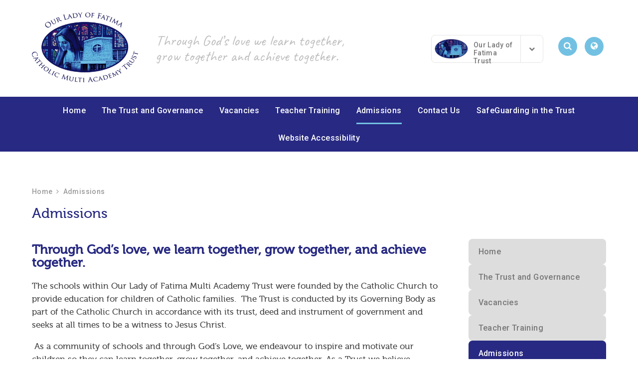

--- FILE ---
content_type: text/css
request_url: https://www.ourladyoffatimatrust.essex.sch.uk/_site/css/main.css?cache=260126
body_size: 61262
content:
@font-face{font-family:'Museo';src:url("/_site/fonts/Museo500-Regular-webfont.woff2") format("woff2"), url("_site/fonts/Museo500-Regular-webfont.woff") format("woff");font-weight:500;font-style:normal}@font-face{font-family:'Museo';src:url("/_site/fonts/Museo300-Regular-webfont.woff2") format("woff2"), url("_site/fonts/Museo300-Regular-webfont.woff") format("woff");font-weight:300;font-style:normal}
/*! normalize.css v1.1.2 | MIT License | git.io/normalize */article,aside,details,figcaption,figure,footer,header,hgroup,main,nav,section,summary{display:block}audio,canvas,video{display:inline-block;*display:inline;*zoom:1}audio:not([controls]){display:none;height:0}[hidden]{display:none}html{font-size:100%;-ms-text-size-adjust:100%;-webkit-text-size-adjust:100%}button,html,input,select,textarea{font-family:sans-serif}body{margin:0}a:focus{outline:thin dotted}a:active,a:hover{outline:0}h1{font-size:2em;margin:0.67em 0}h2{font-size:1.5em;margin:0.83em 0}h3{font-size:1.17em;margin:1em 0}h4{font-size:1em;margin:1.33em 0}h5{font-size:0.83em;margin:1.67em 0}h6{font-size:0.67em;margin:2.33em 0}abbr[title]{border-bottom:1px dotted}b,strong{font-weight:bold}blockquote{margin:1em 40px}dfn{font-style:italic}hr{-moz-box-sizing:content-box;-webkit-box-sizing:content-box;box-sizing:content-box;height:0}mark{background:#ff0;color:#000}p,pre{margin:1em 0}code,kbd,pre,samp{font-family:monospace, serif;_font-family:'courier new', monospace;font-size:1em}pre{white-space:pre;white-space:pre-wrap;word-wrap:break-word}q{quotes:none}q:after,q:before{content:'';content:none}small{font-size:80%}sub,sup{font-size:75%;line-height:0;position:relative;vertical-align:baseline}sup{top:-0.5em}sub{bottom:-0.25em}dl,menu,ol,ul{margin:1em 0}dd{margin:0 0 0 40px}menu,ol,ul{padding:0 0 0 40px}nav ol,nav ul{list-style:none;list-style-image:none}img{border:0;-ms-interpolation-mode:bicubic}svg:not(:root){overflow:hidden}figure{margin:0}form{margin:0}fieldset{border:1px solid #c0c0c0;margin:0;padding:0.35em 0.625em 0.75em}legend{border:0;padding:0;white-space:normal;*margin-left:-7px}button,input,select,textarea{font-size:100%;margin:0;vertical-align:baseline;*vertical-align:middle}button,input{line-height:normal}button,select{text-transform:none}button,html input[type=button],input[type=reset],input[type=submit]{-webkit-appearance:button;cursor:pointer;*overflow:visible}button[disabled],html input[disabled]{cursor:default}input[type=checkbox],input[type=radio]{-webkit-box-sizing:border-box;box-sizing:border-box;padding:0;*height:13px;*width:13px}input[type=search]{-webkit-appearance:textfield;-webkit-box-sizing:content-box;-moz-box-sizing:content-box;box-sizing:content-box}input[type=search]::-webkit-search-cancel-button,input[type=search]::-webkit-search-decoration{-webkit-appearance:none}button::-moz-focus-inner,input::-moz-focus-inner{border:0;padding:0}textarea{overflow:auto;vertical-align:top}table{border-collapse:collapse;border-spacing:0}body{font-size:100%}.mason,body,html{width:100%;height:100%}body{background:#FFFFFF}.mason *,.mason :after,.mason :before{-webkit-box-sizing:border-box;box-sizing:border-box;*behavior:url("/_includes/polyfills/boxsizing.htc")}.mason--resizing *{-webkit-transition:none;-o-transition:none;transition:none}.mason{width:1024px;min-height:100%;height:auto!important;height:100%;margin:0 auto;clear:both;position:relative;overflow:hidden;background:#FFFFFF}@media (min-width:0px){.mason{width:auto}}.mason{color:#444444;font-family:"Museo", sans-serif}button,input,select,textarea{font-family:"Museo", sans-serif}.video{max-width:100%;position:relative;background:#000}.video iframe{width:100%;height:100%;position:absolute;border:0}.region h1,.region h2,.region h3,.region h4,.region h5,.region h6{color:#272982;font-family:"Roboto", sans-serif;font-weight:normal;line-height:1.5em}.region a{color:#272982;text-decoration:none}.region hr{width:100%;height:0;margin:0;border:0;border-bottom:1px solid #E0E0E0}.region iframe,.region img{max-width:100%}.region img{height:auto!important}.region img[data-fill]{max-width:none}.region figure{max-width:100%;padding:2px;margin:1em 0;border:1px solid #E0E0E0;background:#F8F8F8}.region figure img{clear:both}.region figure figcaption{clear:both}.region blockquote{margin:1em 0;padding:0 0 0 1em}.region table{max-width:100%;margin:1em 0;clear:both;border:1px solid #E0E0E0;background:#F8F8F8}.region td,.region th{text-align:left;padding:0.25em 0.5em;border:1px solid #E0E0E0}.region label{margin-right:.5em;display:block}.region legend{padding:0 .5em}.region label em,.region legend em{color:#CF1111;font-style:normal;margin-left:.2em}.region input{max-width:100%}.region input[type=password],.region input[type=text]{width:18em;height:2em;display:block;padding:0 0 0 .5em;border:1px solid #E0E0E0}.region input[type=checkbox],.region input[type=radio]{width:1em;height:1em;margin:.4em}.region textarea{max-width:100%;display:block;padding:.5em;border:1px solid #E0E0E0}.region select{max-width:100%;width:18em;height:2em;padding:.2em;border:1px solid #E0E0E0}.region select[size]{height:auto;padding:.2em}.region fieldset{border-color:#E0E0E0}.captcha{display:block;margin:0 0 1em}.captcha__help{max-width:28em}.captcha__help--extended{max-width:26em}.captcha__elements{width:200px}.btn{height:auto;margin-top:-1px;display:inline-block;padding:0 1em;color:#4587D0;line-height:2.8em;letter-spacing:1px;text-decoration:none;text-transform:uppercase;border:1px solid #4587D0;background:transparent;-webkit-transition:background .4s, color .4s;-o-transition:background .4s, color .4s;transition:background .4s, color .4s}.btn:focus,.btn:hover{color:#FFF;background:#4587D0}.btn__icon,.btn__text{float:left;margin:0 0.2em;line-height:inherit}.btn__icon{font-size:1.5em;margin-top:-2px}.btn--disabled{color:#999;border-color:#999;cursor:default}.btn--disabled:focus,.btn--disabled:hover{color:#999;background:transparent}.access__anchor,.anchor,.content__anchor{visibility:hidden;position:absolute;top:0}#forumUpdateForm fieldset{margin:1em 0}#forumUpdateForm .cmsForm__field{display:block;clear:both}.mason--admin .access__anchor,.mason--admin .anchor,.mason--admin .content__anchor{margin-top:-110px}.ui_toolbar{clear:both;margin:1em 0;line-height:2.1em}.ui_toolbar:after,.ui_toolbar:before{content:'';display:table}.ui_toolbar:after{clear:both}.lte-ie7 .ui_toolbar{zoom:1}.ui_left>*,.ui_right>*,.ui_toolbar>*{margin:0 .5em 0 0;float:left}.ui_right>:last-child,.ui_toolbar>:last-child{margin-right:0}.ui_left{float:left}.ui_right{float:right;margin-left:.5em}.ui_button,.ui_select,.ui_tag{margin:0 .5em 0 0;position:relative;float:left;text-align:left}.ui_button,.ui_select>div,.ui_tag{height:2.1em;padding:0 .6em;position:relative;font-size:1em;white-space:nowrap;color:#444444!important;line-height:2.1em;border:1px solid;border-color:rgba(0, 0, 0, 0.15) rgba(0, 0, 0, 0.15) rgba(0, 0, 0, 0.25);border-radius:0px;background-color:#F8F8F8;background-image:none}.ui_button:hover,.ui_select:hover>div{background-color:#E0E0E0}.ui_button.ui_button--selected,.ui_select.ui_select--selected>div{background-color:#E0E0E0}.ui_button.ui_button--disabled,.ui_select.ui_select--disabled>div{cursor:default;color:rgba(68, 68, 68, 0.25)!important;background-color:#F8F8F8}.ui_button{margin:0 .3em 0 0;cursor:pointer;outline:none!important;text-decoration:none;-webkit-transition:background .3s;-o-transition:background .3s;transition:background .3s}.ui_card{padding:1em;display:block;text-align:left;color:#444444;background-color:#F8F8F8;border:1px solid!important;border-color:rgba(0, 0, 0, 0.15) rgba(0, 0, 0, 0.15) rgba(0, 0, 0, 0.25)!important;border-radius:0px}.ui_card:after,.ui_card:before{content:'';display:table;clear:both}.ui_card--void{padding:0;overflow:hidden}.ui_card--void>*{margin:-1px -2px -1px -1px}.ui_card__img{margin:0 -1em;display:block;overflow:hidden;border:2px solid #F8F8F8}.ui_card__img--top{margin:-1em -1em 0;border-radius:0px 0px 0 0}.ui_card__img--full{margin:-1em;border-radius:0px}.ui_txt{margin:0 0 0.8em;font-weight:300;line-height:1.6em}.ui_txt__title{margin:0.66667em 0;font-size:1.2em;font-weight:400;line-height:1.33333em}.ui_txt__bold{margin:0.8em 0;font-weight:400}.ui_txt__sub{margin:-1em 0 1em;font-size:0.8em;font-weight:300;line-height:2em}.ui_txt__content{font-size:0.9em;line-height:1.77778em}.ui_txt__content *{display:inline;margin:0}.ui_txt--truncate_3,.ui_txt--truncate_4,.ui_txt--truncate_5,.ui_txt--truncate_6,.ui_txt--truncate_7,.ui_txt--truncate_8,.ui_txt--truncate_9{position:relative;overflow:hidden}.ui_txt--truncate_3:after,.ui_txt--truncate_4:after,.ui_txt--truncate_5:after,.ui_txt--truncate_6:after,.ui_txt--truncate_7:after,.ui_txt--truncate_8:after,.ui_txt--truncate_9:after{content:'';width:50%;height:1.6em;display:block;position:absolute;right:0;bottom:0;background:-webkit-gradient(linear, left top, right top, from(rgba(248, 248, 248, 0)), to(#f8f8f8));background:-webkit-linear-gradient(left, rgba(248, 248, 248, 0), #f8f8f8);background:-o-linear-gradient(left, rgba(248, 248, 248, 0), #f8f8f8);background:linear-gradient(to right, rgba(248, 248, 248, 0), #f8f8f8)}.ui_txt--truncate_3{height:4.8em}.ui_txt--truncate_3 .ui_txt__title{max-height:1.33333em;overflow:hidden}.ui_txt--truncate_4{height:6.4em}.ui_txt--truncate_4 .ui_txt__title{max-height:2.66667em;overflow:hidden}.ui_txt--truncate_5{height:8em}.ui_txt--truncate_5 .ui_txt__title{max-height:4em;overflow:hidden}.ui_txt--truncate_6{height:9.6em}.ui_txt--truncate_6 .ui_txt__title{max-height:5.33333em;overflow:hidden}.ui_txt--truncate_7{height:11.2em}.ui_txt--truncate_7 .ui_txt__title{max-height:6.66667em;overflow:hidden}.ui_txt--truncate_8{height:12.8em}.ui_txt--truncate_8 .ui_txt__title{max-height:8em;overflow:hidden}.ui_txt--truncate_9{height:14.4em}.ui_txt--truncate_9 .ui_txt__title{max-height:9.33333em;overflow:hidden}.ui_select{padding:0}.ui_select>div{padding:0 1.5em 0 .6em;cursor:pointer;outline:none!important;text-decoration:none;-webkit-transition:background .3s;-o-transition:background .3s;transition:background .3s}.ui_select>div:after{content:'';display:block;position:absolute;right:.6em;top:50%;margin-top:-2px;border:4px solid;border-left-color:transparent;border-right-color:transparent;border-bottom-color:transparent}.ui_select>ul{padding:0;margin:.75em 0 0;display:none;list-style:none;overflow:hidden;background:#fff;position:absolute;z-index:8;top:100%;right:0}.ui_select>ul li{height:2.1em;padding:.15em;clear:both;position:relative;border-bottom:1px solid #ddd}.ui_select>ul li span{width:.6em;height:.6em;margin:.6em;float:left}.ui_select>ul li label{margin:0 3.6em 0 1.8em;display:block;white-space:nowrap}.ui_select>ul li input{position:absolute;top:50%;right:0.15em;-webkit-transform:translate(0, -50%);-ms-transform:translate(0, -50%);transform:translate(0, -50%)}.ui_select--selected>ul{display:block}.ui_group{float:left;margin:0 .3em 0 0}.ui_group .ui_button{float:left;margin:0;border-radius:0;border-left-color:rgba(255, 255, 255, 0.15)}.ui_group .ui_button:first-child{border-radius:0px 0 0 0px;border-left-color:rgba(0, 0, 0, 0.15)}.ui_group .ui_button:last-child{border-radius:0 0px 0px 0}.ui_icon{height:.5em;font-size:2em;line-height:.5em;display:inline-block;font-family:"Courier New", Courier, monospace}.ui_icon--prev:after{content:"\02039";font-weight:bold}.ui_icon--next:after{content:"\0203A";font-weight:bold}.ui-tooltip{-webkit-box-shadow:0 0 5px #aaa;box-shadow:0 0 5px #aaa;max-width:300px;padding:8px;position:absolute;z-index:9999;font-size:95%;line-height:1.2}.mason--staff .staff__list{width:100%;position:relative;text-align:center}.mason--staff .staff__list__item{display:inline-block;width:100%;max-width:280px;position:relative;overflow:hidden;height:15em;margin:0 10px 20px}.mason--staff .staff__list__item__photo{position:absolute;top:0;left:0;width:100%;height:100%;z-index:1}.mason--staff .staff__list__item__info{position:absolute;left:0;bottom:0;width:100%;padding:10px;text-align:center;background:#272982;background:rgba(39, 41, 130, 0.5);color:#FFF;z-index:2}.mason--staff .staff__list__item__info strong{margin:0}.mason--staff .staff__list__item__info p{margin:0}@media (min-width:769px){.mason--staff .staff__list{text-align:left}.mason--staff .staff__list__item{width:31%;margin:0 2% 20px 0}}.lte-ie8 .mason--staff .staff__list{text-align:left}.lte-ie8 .mason--staff .staff__list__item{width:31%;margin:0 2% 20px 0}.mason--governors .governors__list{width:100%;position:relative;text-align:left}.mason--governors .governors__list__item{display:inline-block;width:100%;position:relative;overflow:hidden;margin:0 0 20px}.mason--governors .governors__list__item__photo{position:relative;top:0;left:0;width:100%;height:15em;z-index:1;overflow:hidden}.mason--governors .governors__list__item__info{position:absolute;left:0;bottom:0;width:100%;padding:10px;text-align:center;background:#272982;background:rgba(39, 41, 130, 0.5);color:#FFF;z-index:2}.mason--governors .governors__list__item__info strong{margin:0}.mason--governors .governors__list__item__info p{margin:0}.mason--governors .governors__list__item__download{padding:10px;display:inline-block;background:#272982;color:#FFF;text-decoration:none}.mason--governors .governors__list__item__download .fa{margin-right:5px}.mason--governors .governors__list__item__download[href=""]{display:none}@media (min-width:550px){.mason--governors .governors__list__item{padding:20px 0;border-bottom:1px solid #272982}.mason--governors .governors__list__item>p{margin-top:0}.mason--governors .governors__list__item__photo{float:left;width:280px;margin:0 1em 0 0}}@font-face{font-family:'Museo';src:url("/_site/fonts/Museo500-Regular-webfont.woff2") format("woff2"), url("_site/fonts/Museo500-Regular-webfont.woff") format("woff");font-weight:500;font-style:normal}@font-face{font-family:'Museo';src:url("/_site/fonts/Museo300-Regular-webfont.woff2") format("woff2"), url("_site/fonts/Museo300-Regular-webfont.woff") format("woff");font-weight:300;font-style:normal}.header__trust__menu__list__item,.subnav__list__item__link{-webkit-transition:color 0.35s ease, background 0.35s ease;-o-transition:color 0.35s ease, background 0.35s ease;transition:color 0.35s ease, background 0.35s ease}.contact__list,.content__path,.content__share__list,.header__trust__menu__list,.mason--governors .governors__list,.mason--staff .staff__list,.slideshow .image_slider,.subnav__list,.urgent__list{margin:0;padding:0;list-style:none}.contact__list,.footer,.header{width:90%;max-width:1170px;margin-left:auto;margin-right:auto}.slideshow__overlay{background:-moz-linear-gradient(top, transparent 0%, #272982 100%);background:-webkit-linear-gradient(top, transparent 0%, #272982 100%);background:-webkit-gradient(linear, left top, left bottom, from(transparent), to(#272982));background:-o-linear-gradient(top, transparent 0%, #272982 100%);background:linear-gradient(to bottom, transparent 0%, #272982 100%);filter:progid:DXImageTransform.Microsoft.gradient( startColorstr='#00000000', endColorstr='#ff898b',GradientType=0 )}.menu{width:100%}.menu__sidebar{position:relative}.menu__sidebar:after,.menu__sidebar:before{content:"";display:table}.menu__sidebar:after{clear:both}.lte-ie7 .menu__sidebar{zoom:1}.menu__sidebar__buttons{display:block}@media (min-width:769px){.menu__sidebar__buttons{display:inline-block;vertical-align:top}}.menu__sidebar__buttons .lte-ie8{display:inline-block;vertical-align:top}.menu__sidebar__list{margin:0;padding:0;list-style:none}.menu__sidebar__list:after,.menu__sidebar__list:before{content:"";display:table}.menu__sidebar__list:after{clear:both}.lte-ie7 .menu__sidebar__list{zoom:1}.menu__sidebar__list__item{position:relative;display:inline-block}.menu__sidebar__list__item__link{display:block;text-decoration:none;text-transform:none;font-size:16px;font-size:0.94118rem;font-family:"Roboto", sans-serif;letter-spacing:0.025em;font-weight:500}.menu__sidebar__list__item .menu__btn,.menu__sidebar__list__item__button{display:none}.menu__sidebar__list__item__sub{margin:0;padding:0;display:none}.menu__btn{display:none}@media (max-width:768px){.menu{display:none;background:#272982}.menu__btn{width:100%;border:none;outline:none;padding:0 5%;color:#FFF;display:block;height:3.375em;position:relative;background:#2d2f96}.menu__btn__text{margin-right:0.5em;font-weight:700}.menu__btn__text--close{display:none}.menu__btn__icon{position:relative;top:-3px;background:#FFF;height:2px;width:22px;margin:auto;display:inline-block;vertical-align:middle;-webkit-transform:rotate(0deg);-ms-transform:rotate(0deg);transform:rotate(0deg);-webkit-box-shadow:0px 7px 0px 0px #FFF, 0px -7px 0px 0px #FFF;box-shadow:0px 7px 0px 0px #FFF, 0px -7px 0px 0px #FFF;-webkit-transition:-webkit-transform 350ms ease, -webkit-box-shadow 350ms ease 350ms;transition:-webkit-transform 350ms ease, -webkit-box-shadow 350ms ease 350ms;-o-transition:transform 350ms ease, box-shadow 350ms ease 350ms;transition:transform 350ms ease, box-shadow 350ms ease 350ms;transition:transform 350ms ease, box-shadow 350ms ease 350ms, -webkit-transform 350ms ease, -webkit-box-shadow 350ms ease 350ms}.menu__btn__icon:after{content:"";top:0;left:0;right:0;bottom:0;position:absolute;background:inherit;-webkit-transform:rotate(0deg);-ms-transform:rotate(0deg);transform:rotate(0deg);-webkit-transition:-webkit-transform 350ms ease;transition:-webkit-transform 350ms ease;-o-transition:transform 350ms ease;transition:transform 350ms ease;transition:transform 350ms ease, -webkit-transform 350ms ease}.mason--menu .menu__btn__icon{-webkit-transform:rotate(135deg);-ms-transform:rotate(135deg);transform:rotate(135deg);-webkit-box-shadow:0px 0 0px 0px #FFF, 0px 0 0px 0px #FFF;box-shadow:0px 0 0px 0px #FFF, 0px 0 0px 0px #FFF;-webkit-transition:-webkit-transform 350ms ease, -webkit-box-shadow 350ms ease;transition:-webkit-transform 350ms ease, -webkit-box-shadow 350ms ease;-o-transition:transform 350ms ease, box-shadow 350ms ease;transition:transform 350ms ease, box-shadow 350ms ease;transition:transform 350ms ease, box-shadow 350ms ease, -webkit-transform 350ms ease, -webkit-box-shadow 350ms ease}.mason--menu .menu__btn__icon:after{-webkit-transform:rotate(90deg);-ms-transform:rotate(90deg);transform:rotate(90deg)}.menu__sidebar__list__item{display:block}.menu__sidebar__list__item__link{color:#FFF;padding:0.7em 5%}.menu__sidebar__list__item__link{padding-right:3em}.menu__sidebar__list__item--subitems>.menu__sidebar__list__item__button{top:0;right:0;padding:0;width:50px;height:47px;border:none;outline:none;display:block;line-height:1.5em;position:absolute;background:transparent}.menu__sidebar__list__item--subitems>.menu__sidebar__list__item__button i{color:#FFF;top:0.625em;width:22px;height:22px;right:1.875em;position:absolute;background:#2d2f96;border-radius:50px}.menu__sidebar__list__item--subitems>.menu__sidebar__list__item__button i:before{position:relative;top:5px}.menu__sidebar__list__item__sub{padding:0.5em 0;font-size:0.875em;background:#1b1d5b}.menu__sidebar__list__item__sub .menu__sidebar__list__item__link{padding:0.25em 6%;padding:0.25em calc(5% + 1em)}.menu__sidebar__list__item--expand>.menu__sidebar__list__item__sub{display:block}.mason--menu .menu{height:100%}.mason--menu .menu__btn__text .mason--menu .menu__btn--close{display:inline}.mason--menu .menu__btn__text .mason--menu .menu__btn--close--open{display:none}}.lte-ie8 .menu{display:none;background:#272982}.lte-ie8 .menu__btn{width:100%;border:none;outline:none;padding:0 5%;color:#FFF;display:block;height:3.375em;position:relative;background:#2d2f96}.lte-ie8 .menu__btn__text{margin-right:0.5em;font-weight:700}.lte-ie8 .menu__btn__text--close{display:none}.lte-ie8 .menu__btn__icon{position:relative;top:-3px;background:#FFF;height:2px;width:22px;margin:auto;display:inline-block;vertical-align:middle;-webkit-transform:rotate(0deg);-ms-transform:rotate(0deg);transform:rotate(0deg);-webkit-box-shadow:0px 7px 0px 0px #FFF, 0px -7px 0px 0px #FFF;box-shadow:0px 7px 0px 0px #FFF, 0px -7px 0px 0px #FFF;-webkit-transition:-webkit-transform 350ms ease, -webkit-box-shadow 350ms ease 350ms;transition:-webkit-transform 350ms ease, -webkit-box-shadow 350ms ease 350ms;-o-transition:transform 350ms ease, box-shadow 350ms ease 350ms;transition:transform 350ms ease, box-shadow 350ms ease 350ms;transition:transform 350ms ease, box-shadow 350ms ease 350ms, -webkit-transform 350ms ease, -webkit-box-shadow 350ms ease 350ms}.lte-ie8 .menu__btn__icon:after{content:"";top:0;left:0;right:0;bottom:0;position:absolute;background:inherit;-webkit-transform:rotate(0deg);-ms-transform:rotate(0deg);transform:rotate(0deg);-webkit-transition:-webkit-transform 350ms ease;transition:-webkit-transform 350ms ease;-o-transition:transform 350ms ease;transition:transform 350ms ease;transition:transform 350ms ease, -webkit-transform 350ms ease}.mason--menu .lte-ie8 .menu__btn__icon{-webkit-transform:rotate(135deg);-ms-transform:rotate(135deg);transform:rotate(135deg);-webkit-box-shadow:0px 0 0px 0px #FFF, 0px 0 0px 0px #FFF;box-shadow:0px 0 0px 0px #FFF, 0px 0 0px 0px #FFF;-webkit-transition:-webkit-transform 350ms ease, -webkit-box-shadow 350ms ease;transition:-webkit-transform 350ms ease, -webkit-box-shadow 350ms ease;-o-transition:transform 350ms ease, box-shadow 350ms ease;transition:transform 350ms ease, box-shadow 350ms ease;transition:transform 350ms ease, box-shadow 350ms ease, -webkit-transform 350ms ease, -webkit-box-shadow 350ms ease}.mason--menu .lte-ie8 .menu__btn__icon:after{-webkit-transform:rotate(90deg);-ms-transform:rotate(90deg);transform:rotate(90deg)}.lte-ie8 .menu__sidebar__list__item{display:block}.lte-ie8 .menu__sidebar__list__item__link{color:#FFF;padding:0.7em 5%}.lte-ie8 .menu__sidebar__list__item__link{padding-right:3em}.lte-ie8 .menu__sidebar__list__item--subitems>.menu__sidebar__list__item__button{top:0;right:0;padding:0;width:50px;height:47px;border:none;outline:none;display:block;line-height:1.5em;position:absolute;background:transparent}.lte-ie8 .menu__sidebar__list__item--subitems>.menu__sidebar__list__item__button i{color:#FFF;top:0.625em;width:22px;height:22px;right:1.875em;position:absolute;background:#2d2f96;border-radius:50px}.lte-ie8 .menu__sidebar__list__item--subitems>.menu__sidebar__list__item__button i:before{position:relative;top:5px}.lte-ie8 .menu__sidebar__list__item__sub{padding:0.5em 0;font-size:0.875em;background:#1b1d5b}.lte-ie8 .menu__sidebar__list__item__sub .menu__sidebar__list__item__link{padding:0.25em 6%;padding:0.25em calc(5% + 1em)}.lte-ie8 .menu__sidebar__list__item--expand>.menu__sidebar__list__item__sub{display:block}.lte-ie8 .mason--menu .menu{height:100%}.lte-ie8 .mason--menu .menu__btn__text .lte-ie8 .mason--menu .menu__btn--close{display:inline}.lte-ie8 .mason--menu .menu__btn__text .lte-ie8 .mason--menu .menu__btn--close--open{display:none}@media (min-width:769px){.menu{display:block!important;background:#272982;position:relative}.menu__sidebar{width:90%;max-width:1170px;margin-right:auto;margin-left:auto;float:none;margin-right:auto;margin-left:auto;text-align:center}.menu__sidebar__list{display:inline-block}.menu__sidebar__list__item{display:inline-block}.menu__sidebar__list__item__link{color:#FFF;padding:20px 1em 19px;line-height:1;-webkit-transition:background 350ms ease, color 350ms ease;-o-transition:background 350ms ease, color 350ms ease;transition:background 350ms ease, color 350ms ease}.menu__sidebar__list__item__link span{position:relative}.menu__sidebar__list__item__link span:after{left:0;right:0;bottom:-18px;content:'';height:3px;background:#74c1e2;position:absolute;-webkit-transform:scale(0, 1);-ms-transform:scale(0, 1);transform:scale(0, 1);-webkit-transition:-webkit-transform 350ms ease;transition:-webkit-transform 350ms ease;-o-transition:transform 350ms ease;transition:transform 350ms ease;transition:transform 350ms ease, -webkit-transform 350ms ease}.menu__sidebar__list__item--selected .menu__sidebar__list__item__link span:after,.menu__sidebar__list__item__link:hover span:after{-webkit-transform:scale(1);-ms-transform:scale(1);transform:scale(1)}.menu__sidebar__list__item--subitems>.menu__sidebar__list__item__sub{left:0;opacity:0;padding:0;width:200px;top:-5500em;display:block;text-align:left;padding:11px 0;position:absolute;-webkit-transform:translateY(10px);-ms-transform:translateY(10px);transform:translateY(10px);background:#2d2f96;-webkit-transition:opacity 500ms ease, top 0ms 500ms, -webkit-transform 500ms ease;transition:opacity 500ms ease, top 0ms 500ms, -webkit-transform 500ms ease;-o-transition:opacity 500ms ease, transform 500ms ease, top 0ms 500ms;transition:opacity 500ms ease, transform 500ms ease, top 0ms 500ms;transition:opacity 500ms ease, transform 500ms ease, top 0ms 500ms, -webkit-transform 500ms ease}.menu__sidebar__list__item--subitems>.menu__sidebar__list__item__sub .menu__sidebar__list__item{display:block}.menu__sidebar__list__item--subitems>.menu__sidebar__list__item__sub .menu__sidebar__list__item__link{color:#FFF;padding:0.25em 1em}.menu__sidebar__list__item--subitems>.menu__sidebar__list__item__sub .menu__sidebar__list__item__link span{font-size:0.875em}.menu__sidebar__list__item--subitems>.menu__sidebar__list__item__sub .menu__sidebar__list__item__link span:after{display:none}.menu__sidebar__list__item--subitems>.menu__sidebar__list__item__sub .menu__sidebar__list__item__link:hover{background:#272982}.menu__sidebar__list__item--subitems:hover>.menu__sidebar__list__item__sub{top:100%;opacity:1;-webkit-transform:translateY(0px);-ms-transform:translateY(0px);transform:translateY(0px);-webkit-transition:opacity 500ms ease, top 0ms, -webkit-transform 500ms ease;transition:opacity 500ms ease, top 0ms, -webkit-transform 500ms ease;-o-transition:opacity 500ms ease, transform 500ms ease, top 0ms;transition:opacity 500ms ease, transform 500ms ease, top 0ms;transition:opacity 500ms ease, transform 500ms ease, top 0ms, -webkit-transform 500ms ease}.lte-ie8 .menu__sidebar{display:block}.lte-ie8 .menu__btn,.lte-ie8 .menu__sidebar__list__item__button{display:none!important}.lte-ie7 .menu{left:50%;width:1024px;margin-left:-512px}.lte-ie7 .menu__sidebar__list__item{display:inline}}.lte-ie8 .menu{display:block!important;background:#272982;position:relative}.lte-ie8 .menu__sidebar{width:90%;max-width:1170px;margin-right:auto;margin-left:auto;float:none;margin-right:auto;margin-left:auto;text-align:center}.lte-ie8 .menu__sidebar__list{display:inline-block}.lte-ie8 .menu__sidebar__list__item{display:inline-block}.lte-ie8 .menu__sidebar__list__item__link{color:#FFF;padding:20px 1em 19px;line-height:1;-webkit-transition:background 350ms ease, color 350ms ease;-o-transition:background 350ms ease, color 350ms ease;transition:background 350ms ease, color 350ms ease}.lte-ie8 .menu__sidebar__list__item__link span{position:relative}.lte-ie8 .menu__sidebar__list__item__link span:after{left:0;right:0;bottom:-18px;content:'';height:3px;background:#74c1e2;position:absolute;-webkit-transform:scale(0, 1);-ms-transform:scale(0, 1);transform:scale(0, 1);-webkit-transition:-webkit-transform 350ms ease;transition:-webkit-transform 350ms ease;-o-transition:transform 350ms ease;transition:transform 350ms ease;transition:transform 350ms ease, -webkit-transform 350ms ease}.lte-ie8 .menu__sidebar__list__item--selected .menu__sidebar__list__item__link span:after,.lte-ie8 .menu__sidebar__list__item__link:hover span:after{-webkit-transform:scale(1);-ms-transform:scale(1);transform:scale(1)}.lte-ie8 .menu__sidebar__list__item--subitems>.menu__sidebar__list__item__sub{left:0;opacity:0;padding:0;width:200px;top:-5500em;display:block;text-align:left;padding:11px 0;position:absolute;-webkit-transform:translateY(10px);-ms-transform:translateY(10px);transform:translateY(10px);background:#2d2f96;-webkit-transition:opacity 500ms ease, top 0ms 500ms, -webkit-transform 500ms ease;transition:opacity 500ms ease, top 0ms 500ms, -webkit-transform 500ms ease;-o-transition:opacity 500ms ease, transform 500ms ease, top 0ms 500ms;transition:opacity 500ms ease, transform 500ms ease, top 0ms 500ms;transition:opacity 500ms ease, transform 500ms ease, top 0ms 500ms, -webkit-transform 500ms ease}.lte-ie8 .menu__sidebar__list__item--subitems>.menu__sidebar__list__item__sub .menu__sidebar__list__item{display:block}.lte-ie8 .menu__sidebar__list__item--subitems>.menu__sidebar__list__item__sub .menu__sidebar__list__item__link{color:#FFF;padding:0.25em 1em}.lte-ie8 .menu__sidebar__list__item--subitems>.menu__sidebar__list__item__sub .menu__sidebar__list__item__link span{font-size:0.875em}.lte-ie8 .menu__sidebar__list__item--subitems>.menu__sidebar__list__item__sub .menu__sidebar__list__item__link span:after{display:none}.lte-ie8 .menu__sidebar__list__item--subitems>.menu__sidebar__list__item__sub .menu__sidebar__list__item__link:hover{background:#272982}.lte-ie8 .menu__sidebar__list__item--subitems:hover>.menu__sidebar__list__item__sub{top:100%;opacity:1;-webkit-transform:translateY(0px);-ms-transform:translateY(0px);transform:translateY(0px);-webkit-transition:opacity 500ms ease, top 0ms, -webkit-transform 500ms ease;transition:opacity 500ms ease, top 0ms, -webkit-transform 500ms ease;-o-transition:opacity 500ms ease, transform 500ms ease, top 0ms;transition:opacity 500ms ease, transform 500ms ease, top 0ms;transition:opacity 500ms ease, transform 500ms ease, top 0ms, -webkit-transform 500ms ease}.lte-ie8 .lte-ie8 .menu__sidebar{display:block}.lte-ie8 .lte-ie8 .menu__btn,.lte-ie8 .lte-ie8 .menu__sidebar__list__item__button{display:none!important}.lte-ie8 .lte-ie7 .menu{left:50%;width:1024px;margin-left:-512px}.lte-ie8 .lte-ie7 .menu__sidebar__list__item{display:inline}@font-face{font-family:'Museo';src:url("/_site/fonts/Museo500-Regular-webfont.woff2") format("woff2"), url("_site/fonts/Museo500-Regular-webfont.woff") format("woff");font-weight:500;font-style:normal}@font-face{font-family:'Museo';src:url("/_site/fonts/Museo300-Regular-webfont.woff2") format("woff2"), url("_site/fonts/Museo300-Regular-webfont.woff") format("woff");font-weight:300;font-style:normal}.header__trust__menu__list__item,.subnav__list__item__link{-webkit-transition:color 0.35s ease, background 0.35s ease;-o-transition:color 0.35s ease, background 0.35s ease;transition:color 0.35s ease, background 0.35s ease}.contact__list,.content__path,.content__share__list,.header__trust__menu__list,.mason--governors .governors__list,.mason--staff .staff__list,.slideshow .image_slider,.subnav__list,.urgent__list{margin:0;padding:0;list-style:none}.contact__list,.footer,.header{width:90%;max-width:1170px;margin-left:auto;margin-right:auto}.slideshow__overlay{background:-moz-linear-gradient(top, transparent 0%, #272982 100%);background:-webkit-linear-gradient(top, transparent 0%, #272982 100%);background:-webkit-gradient(linear, left top, left bottom, from(transparent), to(#272982));background:-o-linear-gradient(top, transparent 0%, #272982 100%);background:linear-gradient(to bottom, transparent 0%, #272982 100%);filter:progid:DXImageTransform.Microsoft.gradient( startColorstr='#00000000', endColorstr='#ff898b',GradientType=0 )}.map{display:block;position:relative;width:100%;height:100%;z-index:1}@media (min-width:415px){.map{height:400px}}.map .lte-ie8{height:400px}.map #gmap{height:100%;width:100%}.map__contact{width:100%;height:100%;position:relative;z-index:2;color:#FFF}@media (min-width:415px){.map__contact{max-width:1170px;margin:0 auto;top:0;right:0;bottom:0;left:0;position:absolute}}.map__contact .lte-ie8{max-width:1170px;margin:0 auto;top:0;right:0;bottom:0;left:0;position:absolute}.map__contact__wrapper{position:relative;background:#73c1e2;width:100%;height:100%;padding:40px 20px}@media (min-width:415px){.map__contact__wrapper{width:300px;height:300px;margin:50px}}.map__contact__wrapper .lte-ie8{width:300px;height:300px;margin:50px}.map__contact h2{font-size:20px;font-size:1.17647rem;margin-top:0;margin-bottom:10px;text-transform:none}.map__contact a,.map__contact p{position:relative;margin-left:20px;padding-left:10px}.map__contact a:before,.map__contact p:before{display:inline-block;top:2px;right:auto;bottom:0;left:-15px;position:absolute;font-family:"FontAwesome";margin:auto 0;color:#272982;width:18px;text-align:center}.map__contact__address:before{content:"\f041";font-size:20px;font-size:1.17647rem;height:50%}.map__contact__phone:before{content:"\f095";font-size:18px;font-size:1.05882rem}.map__contact__email{position:relative}.map__contact__email a{position:relative;width:100%;color:#FFF;text-decoration:none}.map__contact__email a:before{content:"\f0e0";font-size:18px;font-size:1.05882rem}.map__contact__email a:hover{text-decoration:underline}.mason--admin .map__contact__address,.mason--admin .map__contact__email,.mason--admin .map__contact__phone{min-height:30px}@font-face{font-family:'Museo';src:url("/_site/fonts/Museo500-Regular-webfont.woff2") format("woff2"), url("_site/fonts/Museo500-Regular-webfont.woff") format("woff");font-weight:500;font-style:normal}@font-face{font-family:'Museo';src:url("/_site/fonts/Museo300-Regular-webfont.woff2") format("woff2"), url("_site/fonts/Museo300-Regular-webfont.woff") format("woff");font-weight:300;font-style:normal}.template:after,.template:before{content:"";display:table}.template:after{clear:both}.lte-ie7 .template{zoom:1}.template__columns{margin:0 -1em}.template__columns__span{width:100%;float:left;padding:0 1em}@media (min-width:769px){.template__columns__span--1{width:8.33333%}.template__columns__span--2{width:16.66667%}.template__columns__span--3{width:25%}.template__columns__span--4{width:33.33333%}.template__columns__span--5{width:41.66667%}.template__columns__span--6{width:50%}.template__columns__span--7{width:58.33333%}.template__columns__span--8{width:66.66667%}.template__columns__span--9{width:75%}.template__columns__span--10{width:83.33333%}.template__columns__span--11{width:91.66667%}.template__columns__span--12{width:100%}}.lte-ie8 .template__columns__span--1{width:8.33333%}.lte-ie8 .template__columns__span--2{width:16.66667%}.lte-ie8 .template__columns__span--3{width:25%}.lte-ie8 .template__columns__span--4{width:33.33333%}.lte-ie8 .template__columns__span--5{width:41.66667%}.lte-ie8 .template__columns__span--6{width:50%}.lte-ie8 .template__columns__span--7{width:58.33333%}.lte-ie8 .template__columns__span--8{width:66.66667%}.lte-ie8 .template__columns__span--9{width:75%}.lte-ie8 .template__columns__span--10{width:83.33333%}.lte-ie8 .template__columns__span--11{width:91.66667%}.lte-ie8 .template__columns__span--12{width:100%}.accordion__title{padding:.5em 3em .5em 1em;border:1px solid #272982;-webkit-transition:background .4s, color .4s;-o-transition:background .4s, color .4s;transition:background .4s, color .4s;margin-bottom:0.25em;font-size:1.125em;position:relative;color:#272982!important;cursor:pointer;-webkit-user-select:none;-moz-user-select:none;-ms-user-select:none;user-select:none}.accordion__title em{position:absolute;right:1em;top:0;bottom:0;margin:auto;height:1em;line-height:1}.accordion__title.open{background:#272982;color:#FFF!important}.accordion__container{overflow:hidden;display:none;padding:1em}.mason--admin .accordion__container{height:auto;display:block}.mason--admin{}.mason--admin .accordion__container,.mason--admin .accordion__title{position:relative;border:3px solid #EF5B25}.mason--admin .accordion__container:after,.mason--admin .accordion__title:after{position:absolute;top:0;right:0;background:#EF5B25;text-transform:none;font-size:12px;color:#FFF}.mason--admin .accordion__title{cursor:default;-webkit-user-select:text;-moz-user-select:text;-ms-user-select:text;user-select:text}.mason--admin .accordion__title:after{padding:0 8px 0 10px;content:'Accordion Title'}.mason--admin .accordion__container{margin-bottom:6px}.mason--admin .accordion__container:after{padding:0 8px 2px 10px;content:'Accordion Container'}.attention{display:block;width:100%;padding:20px;color:#FFF;background:#1b1d5b;border:2px solid #272982;font-size:1.1em}.button__link{display:inline-block}.button__link a{display:block;padding:10px;border:2px solid #272982;background:#272982;color:#FFF;text-decoration:none!important;-webkit-transition:background .3s ease, color .3s ease;-o-transition:background .3s ease, color .3s ease;transition:background .3s ease, color .3s ease}.button__link a:hover{background:#FFF;color:#272982}.table__container{display:block;max-width:100%;overflow:auto}.table__container table thead tr{border:1px solid #272982}.table__container table thead th{background:#d4d4e6;border-left:1px solid #272982}.table__container table tbody{border:1px solid #272982}.table__container table tbody td{border:1px solid #272982}blockquote{margin:1em 0;font-style:italic;padding:10px 20px;border-left:5px solid #272982;background:#f4f4f9}@font-face{font-family:'Museo';src:url("/_site/fonts/Museo500-Regular-webfont.woff2") format("woff2"), url("_site/fonts/Museo500-Regular-webfont.woff") format("woff");font-weight:500;font-style:normal}@font-face{font-family:'Museo';src:url("/_site/fonts/Museo300-Regular-webfont.woff2") format("woff2"), url("_site/fonts/Museo300-Regular-webfont.woff") format("woff");font-weight:300;font-style:normal}.header__trust__menu__list__item,.subnav__list__item__link{-webkit-transition:color 0.35s ease, background 0.35s ease;-o-transition:color 0.35s ease, background 0.35s ease;transition:color 0.35s ease, background 0.35s ease}.contact__list,.content__path,.content__share__list,.header__trust__menu__list,.mason--governors .governors__list,.mason--staff .staff__list,.slideshow .image_slider,.subnav__list,.urgent__list{margin:0;padding:0;list-style:none}.contact__list,.footer,.header{width:90%;max-width:1170px;margin-left:auto;margin-right:auto}.slideshow__overlay{background:-moz-linear-gradient(top, transparent 0%, #272982 100%);background:-webkit-linear-gradient(top, transparent 0%, #272982 100%);background:-webkit-gradient(linear, left top, left bottom, from(transparent), to(#272982));background:-o-linear-gradient(top, transparent 0%, #272982 100%);background:linear-gradient(to bottom, transparent 0%, #272982 100%);filter:progid:DXImageTransform.Microsoft.gradient( startColorstr='#00000000', endColorstr='#ff898b',GradientType=0 )}@font-face{font-family:'Museo';src:url("/_site/fonts/Museo500-Regular-webfont.woff2") format("woff2"), url("_site/fonts/Museo500-Regular-webfont.woff") format("woff");font-weight:500;font-style:normal}@font-face{font-family:'Museo';src:url("/_site/fonts/Museo300-Regular-webfont.woff2") format("woff2"), url("_site/fonts/Museo300-Regular-webfont.woff") format("woff");font-weight:300;font-style:normal}.search__form{background:#FFF;border:solid 1px #a9a9a9;width:100%;height:3em;display:-webkit-box;display:-webkit-flex;display:-ms-flexbox;display:flex;-webkit-box-align:stretch;-webkit-align-items:stretch;-ms-flex-align:stretch;align-items:stretch;margin-bottom:1em}.search__form__field{-webkit-box-flex:2;-webkit-flex:2 1 auto;-ms-flex:2 1 auto;flex:2 1 auto;display:inline}.search__form__field input{height:100%;width:100%;border:0;padding:.5em}.search__form__select{display:inline}.search__form__select select{height:100%;border:0;padding:.5em}.search__form__button{display:inline;margin-left:auto;width:3em;background:0;border:none}.search__results{padding:0;margin:0 -.5em 0;list-style:none;display:-webkit-box;display:-webkit-flex;display:-ms-flexbox;display:flex;-webkit-flex-wrap:wrap;-ms-flex-wrap:wrap;flex-wrap:wrap}.search__results__item{padding:0 .5em;margin:0 0 1em;position:relative}.search__results__item__card{height:100%}.search__results__item__image{width:100%}.search__results__item__link{white-space:nowrap}.search__results__item__rating{width:10em;display:block;overflow:hidden;font-size:.9em;line-height:1.2em}.search__results__item__relevance__box{height:.2em;margin:.5em 0;background:#CCC}.search__results__item__relevance__box__fill{height:100%;background:#42FF00}.search__results__filter{font-size:.8em;margin:0;padding:0;margin-bottom:1em}.search__results__filter__option{display:inline-block;text-decoration:none;color:#444444;margin:0 .5em}.search__results--1 li{width:100%}@media (min-width:769px){.search__results--2 li,.search__results--3 li,.search__results--4 li{width:50%;float:left}}.lte-ie8 .search__results--2 li,.lte-ie8 .search__results--3 li,.lte-ie8 .search__results--4 li{width:50%;float:left}@media (min-width:1025px){.search__results--3 li,.search__results--4 li{width:33.33%}}@media (min-width:1301px){.search__results--4 li{width:25%}}.menu__sidebar__search{display:inline-block;vertical-align:top;position:relative;width:100%}@media (min-width:769px){.menu__sidebar__search{width:auto}}.menu__sidebar__search .lte-ie8{width:auto}.menu__sidebar__search .search__btn{display:none;border:0;height:38px;width:38px;vertical-align:top;width:38px;height:38px;border-radius:50%;padding:5px 5px;text-align:center;font-size:17px;margin:0 5px;cursor:pointer;padding:10px 5px;background-color:#73c1e2;color:#FFF;-webkit-transition:background-color 0.35s ease, color 0.35s ease;-o-transition:background-color 0.35s ease, color 0.35s ease;transition:background-color 0.35s ease, color 0.35s ease}.menu__sidebar__search .search__btn:hover{background-color:#272982}.menu__sidebar__search .search__btn:focus{outline:none}.menu__sidebar__search .search__btn .icon_search{display:block}.menu__sidebar__search .search__btn .icon_cross{display:none}@media (min-width:769px){.menu__sidebar__search .search__btn{display:inline-block}}.menu__sidebar__search .search__btn .lte-ie8{display:inline-block}.menu__sidebar__search__field{display:table;z-index:60;position:relative;height:38px;width:100%;background:#9dd4eb;-webkit-transition:opacity 1s ease, -webkit-transform 1s ease;transition:opacity 1s ease, -webkit-transform 1s ease;-o-transition:transform 1s ease, opacity 1s ease;transition:transform 1s ease, opacity 1s ease;transition:transform 1s ease, opacity 1s ease, -webkit-transform 1s ease;padding:0 5%;border-radius:8px}.menu__sidebar__search__field form{display:table-cell;vertical-align:middle}.menu__sidebar__search__field input{width:80%;width:calc(100% - 10px - 30px);height:30px;padding-left:10px;background-color:transparent;border:0}.menu__sidebar__search__field input.placeholder{color:#FFF;font-family:"Museo", sans-serif}.menu__sidebar__search__field input:-moz-placeholder{color:#FFF;font-family:"Museo", sans-serif}.menu__sidebar__search__field input::-moz-placeholder{color:#FFF;font-family:"Museo", sans-serif}.menu__sidebar__search__field input:-ms-input-placeholder{color:#FFF;font-family:"Museo", sans-serif}.menu__sidebar__search__field input::-webkit-input-placeholder{color:#FFF;font-family:"Museo", sans-serif}.menu__sidebar__search__field input:focus{outline:none}.menu__sidebar__search__field .search__submit{width:30px;height:30px;color:#FFF;background:#9dd4eb;border:1px solid #9dd4eb;-webkit-transition:color 0.35s ease, background 0.35s ease;-o-transition:color 0.35s ease, background 0.35s ease;transition:color 0.35s ease, background 0.35s ease;border:0;border-radius:50%}.menu__sidebar__search__field .search__submit:hover{color:#272982;background:#FFF}.menu__sidebar__search__field .search__submit:focus{outline:0}.menu__sidebar__search__field .search__submit:focus{outline:none}@media (min-width:769px){.menu__sidebar__search__field{position:absolute;width:260px;opacity:0;visibility:hidden;top:0}.menu__sidebar__search__field input{width:200px}.menu__sidebar__search__field .search__submit{float:none}}.menu__sidebar__search__field .lte-ie8{position:absolute;width:260px;opacity:0;visibility:hidden;top:0}.menu__sidebar__search__field .lte-ie8 input{width:200px}.menu__sidebar__search__field .lte-ie8 .search__submit{float:none}.header__buttons--search .menu__sidebar__search__field{opacity:1;visibility:visible}.header__buttons--search .search__btn .icon_search{display:none}.header__buttons--search .search__btn .icon_cross{display:block}@media (min-width:769px){.menu__sidebar__search__field{-webkit-transform:translateX(-80%);-ms-transform:translateX(-80%);transform:translateX(-80%)}}.menu__sidebar__search__field .lte-ie8{-webkit-transform:translateX(-80%);-ms-transform:translateX(-80%);transform:translateX(-80%)}.header__buttons--search .menu__sidebar__search__field{-webkit-transform:translateX(-80%) translateY(45px);-ms-transform:translateX(-80%) translateY(45px);transform:translateX(-80%) translateY(45px)}.search_form_button{margin-top:0!important}.search__form input{width:250px;width:calc(100% - 65px);height:30px;padding-left:10px;font-size:20px;font-size:1.17647rem;border-radius:10px}.search__form input:focus{outline:none}.search__form input.placeholder{color:#393939}.search__form input:-moz-placeholder{color:#393939}.search__form input::-moz-placeholder{color:#393939}.search__form input:-ms-input-placeholder{color:#393939}.search__form input::-webkit-input-placeholder{color:#393939}.search__form button{height:30px;width:30px;background-color:transparent;border-radius:50%;background-color:#73c1e2;border:0;color:#FFF;-webkit-transition:background-image 0.35s ease, background-color 0.35s ease;-o-transition:background-image 0.35s ease, background-color 0.35s ease;transition:background-image 0.35s ease, background-color 0.35s ease;vertical-align:bottom}.search__form button:focus{outline:none}.search__form button:hover{background-color:#73c1e2}@font-face{font-family:'Museo';src:url("/_site/fonts/Museo500-Regular-webfont.woff2") format("woff2"), url("_site/fonts/Museo500-Regular-webfont.woff") format("woff");font-weight:500;font-style:normal}@font-face{font-family:'Museo';src:url("/_site/fonts/Museo300-Regular-webfont.woff2") format("woff2"), url("_site/fonts/Museo300-Regular-webfont.woff") format("woff");font-weight:300;font-style:normal}.menu__sidebar__translate{display:block;position:relative;width:100%;height:38px;margin-top:10px}@media (min-width:769px){.menu__sidebar__translate{width:auto;display:inline-block;vertical-align:top;padding:0;margin-top:0px}}.menu__sidebar__translate .lte-ie8{width:auto;display:inline-block;vertical-align:top;padding:0;margin-top:0px}.menu__sidebar__translate .translate__btn{display:none;pointer-events:none;vertical-align:middle;height:30px;width:30px;vertical-align:top;width:38px;height:38px;border-radius:50%;text-align:center;font-size:17px;margin:0 5px;border:0;-webkit-transition:background-color 0.35s ease;-o-transition:background-color 0.35s ease;transition:background-color 0.35s ease;padding:10px 5px;cursor:pointer;background-color:#73c1e2;color:#FFF;-webkit-transition:background-color 0.35s ease, color 0.35s ease;-o-transition:background-color 0.35s ease, color 0.35s ease;transition:background-color 0.35s ease, color 0.35s ease}.menu__sidebar__translate .translate__btn:hover{background-color:#272982}.menu__sidebar__translate .translate__btn:focus{outline:none}.menu__sidebar__translate .translate__btn .icon_translate{display:block}.menu__sidebar__translate .translate__btn .icon_cross{display:none}@media (min-width:769px){.menu__sidebar__translate .translate__btn{display:inline-block;vertical-align:top;pointer-events:auto;height:38px;width:38px}}.menu__sidebar__translate .translate__btn .lte-ie8{display:inline-block;vertical-align:top;pointer-events:auto;height:38px;width:38px}.menu__sidebar__translate__field{display:block;vertical-align:middle;position:relative;z-index:61;height:30px;background:#9dd4eb;-webkit-transition:opacity 1s ease, -webkit-transform 1s ease;transition:opacity 1s ease, -webkit-transform 1s ease;-o-transition:transform 1s ease, opacity 1s ease;transition:transform 1s ease, opacity 1s ease;transition:transform 1s ease, opacity 1s ease, -webkit-transform 1s ease;width:100%;height:100%;border-radius:8px}@media (min-width:769px){.menu__sidebar__translate__field{position:absolute;display:table;width:240px;height:38px;opacity:0;visibility:hidden;-webkit-transform:translateX(40px);-ms-transform:translateX(40px);transform:translateX(40px);overflow:hidden;text-align:center;top:0}}.menu__sidebar__translate__field .lte-ie8{position:absolute;display:table;width:240px;height:38px;opacity:0;visibility:hidden;-webkit-transform:translateX(40px);-ms-transform:translateX(40px);transform:translateX(40px);overflow:hidden;text-align:center;top:0}.menu__sidebar__translate__field #google_translate_element{display:inline-block;width:100%;padding:5px}@media (min-width:769px){.menu__sidebar__translate__field #google_translate_element{display:table-cell;vertical-align:middle;width:200px}}.menu__sidebar__translate__field #google_translate_element .lte-ie8{display:table-cell;vertical-align:middle;width:200px}.menu__sidebar__translate__field #google_translate_element .skiptranslate{display:block;height:30px;overflow:hidden}.menu__sidebar__translate__field #google_translate_element .skiptranslate>div{display:block!important;margin-bottom:20px}.menu__sidebar__translate__field #google_translate_element .skiptranslate>div select{height:30px;width:100%;margin:0;background:transparent;color:#FFF;border:0}.menu__sidebar__translate__field #google_translate_element .skiptranslate>div select>*{color:#444444}.menu__sidebar__translate__field #google_translate_element .skiptranslate>div select:focus{outline:none}@media (min-width:769px){.menu__sidebar__translate__field #google_translate_element .skiptranslate>div select{width:200px}}.menu__sidebar__translate__field #google_translate_element .skiptranslate>div select .lte-ie8{width:200px}.header__buttons--translate .menu__sidebar__translate__field{-webkit-transform:translateX(-100%);-ms-transform:translateX(-100%);transform:translateX(-100%);opacity:1;visibility:visible}.header__buttons--translate .translate__btn .icon_translate{display:none}.header__buttons--translate .translate__btn .icon_cross{display:block}@media (min-width:769px){.menu__sidebar__translate__field{-webkit-transform:translateX(-80%);-ms-transform:translateX(-80%);transform:translateX(-80%)}}.menu__sidebar__translate__field .lte-ie8{-webkit-transform:translateX(-80%);-ms-transform:translateX(-80%);transform:translateX(-80%)}.header__buttons--translate .menu__sidebar__translate__field{-webkit-transform:translateX(-80%) translateY(45px);-ms-transform:translateX(-80%) translateY(45px);transform:translateX(-80%) translateY(45px)}.main,.urgent__list{width:90%;max-width:1170px;margin-right:auto;margin-left:auto;float:none;margin-right:auto;margin-left:auto}.main:after,.main:before,.urgent__list:after,.urgent__list:before{content:"";display:table}.main:after,.urgent__list:after{clear:both}.lte-ie7 .main,.lte-ie7 .urgent__list{zoom:1}a:focus{outline:none}.access{width:100%;height:0;overflow:hidden;position:relative}html{font-size:17px}.mason__tip{position:absolute;bottom:0;right:0;padding:5px 10px;background-color:#EF5B25;color:#FFF;z-index:20}.mason__tip p{margin:0}.urgent{width:100%;position:relative;overflow:hidden;color:#FFF;background:#AE4141}.urgent__list{margin:0 auto;line-height:1.8em}.urgent__list__item__title{color:#FFF;position:relative;font-weight:700}.urgent__list__item__title .fa,.urgent__list__item__title span{font-weight:400}.urgent__list__item__title span{margin-left:10px}@media (min-width:769px){.urgent__list__item__title{overflow:hidden;width:100%;white-space:nowrap;-o-text-overflow:ellipsis;text-overflow:ellipsis}}.urgent__list__item__title .lte-ie8{overflow:hidden;width:100%;white-space:nowrap;-o-text-overflow:ellipsis;text-overflow:ellipsis}.urgent__list__item__title__link{text-decoration:none;color:#FFF}.header{position:relative;padding:25px 0}@media (min-width:769px){.header{padding-right:350px}}.header .lte-ie8{padding-right:350px}.header__title{display:table;width:100%;vertical-align:top;text-align:center;text-transform:none}@media (min-width:550px){.header__title{margin-right:30px;display:inline-table;width:auto}}.header__title a{display:table-cell}.header__title img{max-height:140px}.header__motto{display:none;position:relative;vertical-align:top;width:290px;padding:25px 0}.header__motto__item{font-family:"Caveat", cursive;color:#bfbfbf;line-height:106.66667%;margin:0;font-size:30px;font-size:1.76471rem}@media (min-width:1025px){.header__motto{display:inline-block}}@media (min-width:1150px){.header__motto{width:380px;padding:41px 0}}.header__right{display:block;margin-top:15px;text-align:center}@media (min-width:550px){.header__right{position:absolute;top:25px;right:0;width:351px;margin-top:0;text-align:right}}@media (min-width:769px){.header__right{padding-top:45px;text-align:left}}.header__right .lte-ie8{padding-top:45px;text-align:left}.header__trust{position:relative;display:inline-block;vertical-align:top;height:56px;width:236px;border:1px solid #e5e5e5;border-radius:8px;padding:7px 5px;padding-right:45px;z-index:70;background-color:#FFF;text-align:left}@media (min-width:769px){.header__trust{margin-right:20px;width:225px;z-index:50}}.header__trust .lte-ie8{margin-right:20px;width:225px;z-index:50}.header__trust img{display:inline-block;vertical-align:top;width:69px;margin-right:5px}.header__trust p{display:inline-block;vertical-align:top;color:#777;margin:4px 0;font-family:"Roboto", sans-serif;font-size:14px;font-size:0.82353rem;letter-spacing:0.025em;width:85px}.header__trust__button{display:block;position:absolute;width:45px;height:100%;top:0;right:0;border-left:1px solid #e5e5e5;color:#777;font-size:12px;padding:20px 10px;text-align:center;cursor:pointer}.header__trust__menu{position:absolute;top:0;left:0;width:100%;opacity:0;visibility:hidden;z-index:-1;border:1px solid #e5e5e5;border-radius:8px;padding:7px 5px;background-color:#FFF;-webkit-transition:opacity 0.35s ease, top 0.35s ease;-o-transition:opacity 0.35s ease, top 0.35s ease;transition:opacity 0.35s ease, top 0.35s ease}.mason--admin .header__trust__menu{padding-bottom:60px}.header__trust--expand>.header__trust__menu{top:100%;opacity:1;visibility:visible}.header__trust__menu__list__item{display:block;color:#777;font-family:"Roboto", sans-serif;font-size:14px;font-size:0.82353rem;padding:15px 8px;text-align:center;text-decoration:none;border-radius:8px}.header__trust__menu__list__item:hover{background-color:#272982;color:#FFF}.header__buttons{display:block;padding:7px 5%}@media (min-width:769px){.header__buttons{position:absolute;top:-120px;right:0;padding:0}}.header__buttons .lte-ie8{position:absolute;top:-120px;right:0;padding:0}.slideshow{position:relative;overflow:hidden;z-index:1;height:100%}.slideshow__overlay{position:absolute;width:100%;height:100%;left:0;top:0;background-color:transparent;opacity:0.4;z-index:2}.slideshow .image_slider{position:relative;height:100%;opacity:0;-webkit-transition:opacity 1s ease;-o-transition:opacity 1s ease;transition:opacity 1s ease;z-index:1}.slideshow .image_slide{height:100%;width:100%}.hero{overflow:hidden;position:relative;width:100%;height:300px}@media (min-width:769px){.hero{height:500px}}.hero .lte-ie8{height:500px}.main{position:relative;font-size:1em;padding:65px 0;color:#444444;background:#FFFFFF}.content__path__item{display:inline;position:relative;font-size:14px;font-size:0.82353rem;font-family:"Roboto", sans-serif;letter-spacing:0.025em;color:#999}.content__path__item__link{color:#999;text-decoration:none;text-transform:none}.content__path__item__sep{margin:0 8px;font-weight:300}.content__path__item:last-child .content__path__item__sep{display:none}.content{line-height:1.8em}@media (min-width:769px){.content{width:71%;float:left}}.content .lte-ie8{width:71%;float:left}.content__title{font-size:28px;font-size:1.64706rem;line-height:1;text-transform:none;margin:15px 0 25px;color:#272982;font-weight:500}.content>div:after,.content>div:before{content:"";display:table}.content>div:after{clear:both}.lte-ie7 .content>div{zoom:1}.content>div:not(.content__share){margin-bottom:1em}.content__share{width:100%}.content__share__list{text-align:center}.content__share__list__icon{min-width:20%;display:inline-block;padding:.5em;font-size:32px;font-size:1.88235rem}.content__share__list__icon a{color:inherit}.content__region{line-height:158.82353%;font-weight:500}.content__region a{text-decoration:none;color:#272982}.content__region a:hover{text-decoration:underline}.content__region h2,.content__region h3,.content__region h4,.content__region h5{color:#272982;text-transform:none}.content__region h2{font-size:25px;font-size:1.47059rem}.content__region h3{font-size:22px;font-size:1.29412rem}.content__region h4{font-size:20px;font-size:1.17647rem}.content__region h5{font-size:18px;font-size:1.05882rem}.content__region img{max-width:100%;height:auto}.subnav{width:100%;color:#FFF;text-align:center;background:transparent;padding:20px 0}.subnav__list{position:relative}.subnav__list:after,.subnav__list:before{content:"";display:table}.subnav__list:after{clear:both}.lte-ie7 .subnav__list{zoom:1}.subnav__list__item{display:block;position:relative;background:transparent;z-index:2}.subnav__list__item.subnav__list__item--selected a{background-color:#272982;color:#FFF}.subnav__list__item.subnav__list__item--selected a:hover{color:#FFF}.subnav__list__item:hover a{color:#272982}.subnav__list__item__link{padding:16px 20px;display:block;position:relative;color:#777777;text-decoration:none;text-transform:none;font-family:"Roboto", sans-serif;font-size:16px;font-size:0.94118rem;letter-spacing:0.025em;border-radius:8px;font-weight:500;background-color:#ddd}@media (min-width:769px){.subnav{width:24%;float:right;text-align:left;padding:110px 0 20px}}.subnav .lte-ie8{width:24%;float:right;text-align:left;padding:110px 0 20px}.contact{position:relative;background-color:#272982;background-image:url("/_site/images/design/contact_background.png");background-position:center center;background-size:cover;background-repeat:no-repeat;padding:50px 0}.contact__list{text-align:center}.contact__list__address,.contact__list__email,.contact__list__phone{display:inline-block;vertical-align:top;position:relative;font-weight:500;line-height:1;margin:0;letter-spacing:0.025em;color:#FFF;padding:13px 0;font-size:14px;font-size:0.82353rem}@media (min-width:415px){.contact__list__address,.contact__list__email,.contact__list__phone{font-size:18px;font-size:1.05882rem}}.contact__list__address .lte-ie8,.contact__list__email .lte-ie8,.contact__list__phone .lte-ie8{font-size:18px;font-size:1.05882rem}.contact__list__address:before,.contact__list__email:before,.contact__list__phone:before{content:"";position:absolute}.contact__list__address{margin-left:50px}.contact__list__address:before{top:0px;left:-50px;width:24px;height:33px;background-image:url("/_site/images/design/icon_address.png");background-position:center center;background-size:contain;background-repeat:no-repeat}@media (min-width:650px){.contact__list__address{padding-right:60px}.contact__list__address:before{width:32px;height:44px}}.contact__list__phone{margin-left:50px}.contact__list__phone:before{top:0px;left:-50px;width:20px;height:33px;background-image:url("/_site/images/design/icon_phone.png");background-position:center center;background-size:contain;background-repeat:no-repeat}@media (min-width:570px){.contact__list__phone{padding-right:60px}}@media (min-width:650px){.contact__list__phone:before{width:27px;height:44px}}.contact__list__email{margin-left:61px}.contact__list__email:before{top:8px;left:-61px;width:33px;height:22px;background-image:url("/_site/images/design/icon_email.png");background-position:center center;background-size:contain;background-repeat:no-repeat}@media (min-width:650px){.contact__list__email:before{width:44px;height:29px}}.footer{padding:24px 0;clear:both;color:#777777;background:#FFF;text-align:center;text-transform:none;max-width:1250px}.footer__legal{display:inline-block;vertical-align:top;font-size:13.5px;font-size:0.79412rem;letter-spacing:0.025em;font-family:"Roboto", sans-serif;font-weight:500;line-height:1.7}.footer__legal a{color:#777777}.footer__legal span{display:block;margin-bottom:5px}@media (min-width:769px){.footer__legal span{display:inline-block;margin-bottom:0}.footer__legal span:not(:last-of-type):after{content:"\00b7";margin:0 7px}}.footer__legal .lte-ie8 span{display:inline-block;margin-bottom:0}.footer__legal .lte-ie8 span:not(:last-of-type):after{content:"\00b7";margin:0 7px}.footer__buttons{position:relative;display:inline-block;vertical-align:top}.footer__buttons__tip{right:-90px;bottom:-35px}.footer__buttons__item{display:inline-block;vertical-align:top;width:38px;height:38px;border-radius:50%;padding:5px 5px;text-align:center;font-size:17px;margin:0 5px;background-color:#73c1e2;color:#FFF;-webkit-transition:background-color 0.35s ease, color 0.35s ease;-o-transition:background-color 0.35s ease, color 0.35s ease;transition:background-color 0.35s ease, color 0.35s ease}.footer__buttons__item:hover{background-color:#272982}.footer__buttons__item i{padding-top:6px;-webkit-transition:-webkit-transform 0.35s ease;transition:-webkit-transform 0.35s ease;-o-transition:transform 0.35s ease;transition:transform 0.35s ease;transition:transform 0.35s ease, -webkit-transform 0.35s ease}.footer__buttons__item i.fa-crest{padding-top:0px;width:21px;height:25px;background-image:url("/_site/images/design/icon_crest.png");background-position:center center;background-size:contain;background-repeat:no-repeat}

--- FILE ---
content_type: text/css
request_url: https://www.ourladyoffatimatrust.essex.sch.uk/_site/css/attachments.css?cache=260126
body_size: 2588
content:
@font-face{font-family:'Museo';src:url("/_site/fonts/Museo500-Regular-webfont.woff2") format("woff2"), url("_site/fonts/Museo500-Regular-webfont.woff") format("woff");font-weight:500;font-style:normal}@font-face{font-family:'Museo';src:url("/_site/fonts/Museo300-Regular-webfont.woff2") format("woff2"), url("_site/fonts/Museo300-Regular-webfont.woff") format("woff");font-weight:300;font-style:normal}@font-face{font-family:'Museo';src:url("/_site/fonts/Museo500-Regular-webfont.woff2") format("woff2"), url("_site/fonts/Museo500-Regular-webfont.woff") format("woff");font-weight:500;font-style:normal}@font-face{font-family:'Museo';src:url("/_site/fonts/Museo300-Regular-webfont.woff2") format("woff2"), url("_site/fonts/Museo300-Regular-webfont.woff") format("woff");font-weight:300;font-style:normal}.content__attachments__list__item{overflow:hidden;-o-text-overflow:ellipsis;text-overflow:ellipsis;white-space:nowrap}.content__attachments__list{margin:0;padding:0;list-style:none}.content__attachments__list li{display:table;margin-bottom:10px;height:60px;width:100%}@media (min-width:1025px){.content__attachments__list li{display:inline-table;width:48%}.content__attachments__list li:first-of-type{margin-right:2%}}.content__attachments__list p{margin:0}.content__attachments__list p:after{font-family:"FontAwesome";content:"\f019";font-size:19px;font-size:1.11765rem;color:#848484;display:block;position:absolute;z-index:2;height:60px;width:60px;top:-1px;right:-1px;padding:17px 20px;-webkit-transition:color 0.35s ease;-o-transition:color 0.35s ease;transition:color 0.35s ease}.content__attachments__list__item{display:table-cell;position:relative;vertical-align:middle;height:100%;padding:10px 20px;text-decoration:none;padding-right:70px;max-width:0;border:1px solid #dddddd;border-radius:8px;color:#777;letter-spacing:0.025em;-webkit-transition:color 0.35s ease, background-color 0.35s ease;-o-transition:color 0.35s ease, background-color 0.35s ease;transition:color 0.35s ease, background-color 0.35s ease}.content__attachments__list__item span{color:#ccc;font-size:12px;font-size:0.70588rem;margin-left:13px;-webkit-transition:color 0.35s ease, opacity 0.35s ease;-o-transition:color 0.35s ease, opacity 0.35s ease;transition:color 0.35s ease, opacity 0.35s ease}.content__attachments__list__item:hover{color:#FFF;background-color:#272982}.content__attachments__list__item:hover p:after{color:#73c1e2}.content__attachments__list__item:hover span{color:#FFF;opacity:0.45}.mason--admin .content__attachments__list__item{display:block;height:60px;padding:20px;max-width:100%}

--- FILE ---
content_type: application/javascript
request_url: https://www.ourladyoffatimatrust.essex.sch.uk/_site/js/min/scripts-min.js
body_size: 1450
content:
var $mason = $(".mason"), admin = !1, home = !1, mob = !1, desk = !1;

$mason.hasClass("mason--admin") && (admin = !0), $mason.hasClass("mason--home") && (home = !0), 
$(".accordion__title").on("click", function() {
    var e = $(this);
    e.hasClass("open") ? e.removeClass("open") : ($(".accordion__title").removeClass("open"), 
    e.addClass("open")), $(".accordion__container").slideUp(), e.hasClass("open") ? e.next(".accordion__container").slideDown() : e.next(".accordion__container").slideUp();
}), $(document).ready(function() {
    $(window).width() >= 1024 || ($(window).width() >= 768 || $(window).width()), $(".menu__btn").on("click", function() {
        $(".menu").slideToggle();
    }), $(".header__trust__button").on("click", function() {
        $(".header__trust").toggleClass("header__trust--expand"), console.log("click");
    }), $(".search__btn").on("click", function() {
        $(".header__buttons").toggleClass("header__buttons--search"), $(".header__buttons").hasClass("header__buttons--translate") && $(".header__buttons").removeClass("header__buttons--translate");
    }), $(".translate__btn").on("click", function() {
        $(".header__buttons").toggleClass("header__buttons--translate"), $(".header__buttons").hasClass("header__buttons--search") && $(".header__buttons").removeClass("header__buttons--search");
    });
}), $(window).load(function() {
    $(".image_slider").css("opacity", 1), googleTranslate();
});

--- FILE ---
content_type: application/javascript
request_url: https://www.ourladyoffatimatrust.essex.sch.uk/_site/js/min/functions-min.js
body_size: 1240
content:
function hoverRunner(t,n,s,e,i){function a(t){var s=$(t).position();if("subnav"==i){var e=t.height(),a=s.top;$("."+n).css("height",e+"px"),$("."+n).css("top",a)}else if("menu"==i){var e=t.width(),a=s.left;$("."+n).css("width",e+"px"),$("."+n).css("left",a)}}$(t).append("<span class='"+n+"'></span>");$(s).length>0&&a(s=$(s)),$(e).hover(function(){a($(this))},function(){$(s).length>0?a(s):"subnav"==i?($("."+n).css("height","0px"),$("."+n).css("top",0)):"menu"==i&&($("."+n).css("width","0px"),$("."+n).css("left",0))})}function setDataDate(){$(".rss_list").each(function(){var t=$(this).children(".rss_info").text();$(this).data("date",t),console.log($(this).data("date"))})}function run_sort(){var t=$(".news__list"),n=function(t){var n=t.split(/\//),s=new Date;return s.setYear(n[2]),s.setMonth(n[1]-1),s.setDate(n[0]),s},s=function(t,s){return(t=n(t.getAttribute("data-date")))<(s=n(s.getAttribute("data-date")))?1:-1};$(".rss_list",t).unwrap("ul"),t.sortChildren(s)}function eventsGrouping(t,n,s){for(var e=$(t),i=0;i<e.length;i+=n)e.slice(i,i+n).wrapAll(s).stop()}$.fn.sortChildren=function(t){var n=this,s=$.makeArray(this.children()).sort(t);return $.each(s,function(t,s){n.append(s)}),n};
//# sourceMappingURL=functions-min.js.map